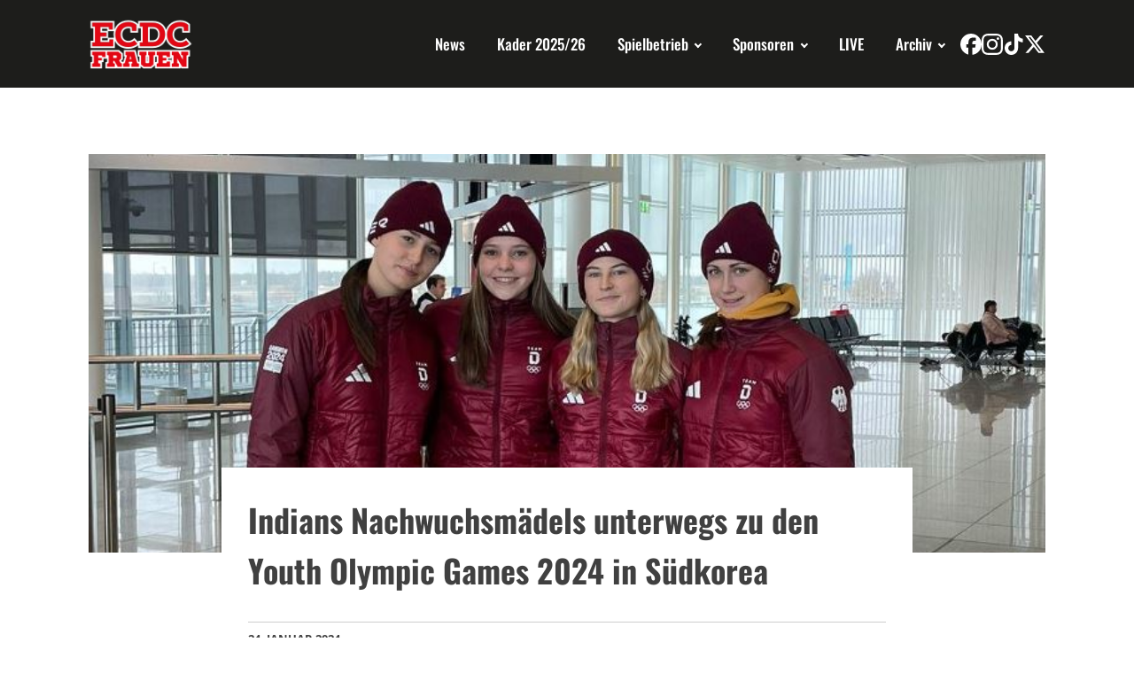

--- FILE ---
content_type: text/css
request_url: https://fraueneishockey-mm.de/wp-content/uploads/oxygen/css/279.css?cache=1686839470&ver=6.9
body_size: 280
content:
#section-3-279 > .ct-section-inner-wrap{align-items:center}#section-3-279{text-align:center}#div_block-9-279{text-align:center;align-items:center;justify-content:center;background-repeat:no-repeat;width:100%;min-height:450px;background-position:50% 50%}#div_block-13-279{padding-top:30px;padding-left:30px;padding-right:30px;padding-bottom:30px;margin-top:-6em;background-color:#ffffff;max-width:780px}#div_block-22-279{padding-top:8px;padding-bottom:8px;border-top-color:#cdcdcd;border-top-width:1px;border-top-style:solid;width:100%;border-bottom-color:#cdcdcd;border-bottom-width:1px;margin-bottom:15px;border-bottom-style:solid}@media (max-width:767px){#div_block-9-279{width:100%;min-height:0px;padding-bottom:67%}}@media (max-width:767px){#div_block-13-279{margin-top:0px}}#headline-11-279{text-align:left;margin-bottom:30px}@media (max-width:767px){#headline-11-279{font-size:30px}}#text_block-18-279{font-weight:700;text-transform:uppercase;font-size:13px}#text_block-16-279{text-align:left;max-width:720px;flex-direction:unset}#link_text-21-279{display:block;flex-direction:unset;font-size:13px;text-transform:uppercase;font-weight:700;border-bottom-style:solid;border-bottom-width:1px;border-bottom-color:#e30000}